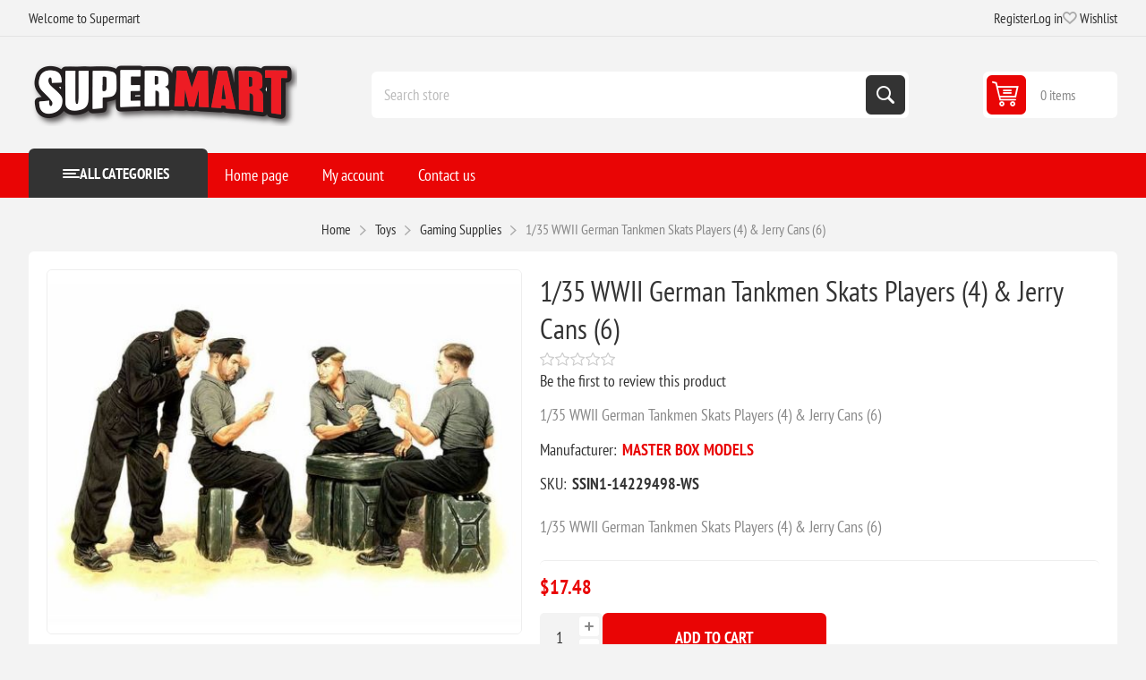

--- FILE ---
content_type: text/html; charset=utf-8
request_url: https://www.supermart.com/135-wwii-german-tankmen-skats-players-4-jerry-cans-6
body_size: 11555
content:
<!DOCTYPE html><html lang=en dir=ltr class=html-product-details-page><head><title>Supermart.com. 1/35 WWII German Tankmen Skats Players (4) &amp; Jerry Cans (6)</title><meta charset=UTF-8><meta name=description content="1/35 WWII German Tankmen Skats Players (4) &amp; Jerry Cans (6)"><meta name=keywords content=""><meta name=generator content=nopCommerce><meta name=viewport content="width=device-width, initial-scale=1.0, minimum-scale=1.0, maximum-scale=2.0"><link rel=preload as=font href=/Themes/Pioneer/Content/fonts/pioneer.woff crossorigin><meta property=og:type content=product><meta property=og:title content="1/35 WWII German Tankmen Skats Players (4) &amp; Jerry Cans (6)"><meta property=og:description content="1/35 WWII German Tankmen Skats Players (4) &amp; Jerry Cans (6)"><meta property=og:image content=https://d3nvgxvrjwgj8c.cloudfront.net/images/thumbs/0470463_135-wwii-german-tankmen-skats-players-4-jerry-cans-6_550.jpeg><meta property=og:image:url content=https://d3nvgxvrjwgj8c.cloudfront.net/images/thumbs/0470463_135-wwii-german-tankmen-skats-players-4-jerry-cans-6_550.jpeg><meta property=og:url content=https://www.supermart.com/135-wwii-german-tankmen-skats-players-4-jerry-cans-6><meta property=og:site_name content=Supermart><meta property=twitter:card content=summary><meta property=twitter:site content=Supermart><meta property=twitter:title content="1/35 WWII German Tankmen Skats Players (4) &amp; Jerry Cans (6)"><meta property=twitter:description content="1/35 WWII German Tankmen Skats Players (4) &amp; Jerry Cans (6)"><meta property=twitter:image content=https://d3nvgxvrjwgj8c.cloudfront.net/images/thumbs/0470463_135-wwii-german-tankmen-skats-players-4-jerry-cans-6_550.jpeg><meta property=twitter:url content=https://www.supermart.com/135-wwii-german-tankmen-skats-players-4-jerry-cans-6><link rel=stylesheet href="/css/23sr2aj5atmwtp73lttgaa.styles.css?v=4PgeZW8OOI8999nZtVmAQ9kUQks"><script async src='https://www.googletagmanager.com/gtag/js?id=G-1XFDJ04YXV'></script><link rel="shortcut icon" href=/icons/icons_0/favicon-32x32.ico></head><body class="product-details-page-body not-logged-in"><input name=__RequestVerificationToken type=hidden value=CfDJ8GhITQakwh5ApJwb7wUfbalGvvZpyk3PsnNF-3RB7TyiyYXgDasEr4EfhrWPlbYvkX6LYzrtVAvJ0qZ-JJ3PmWXwXNB3doZztl32q5_2sMA6S_1MTlC9EMeD3TA2q1NdLgkcgwzE9m4_uphY_cVfsoA><div class=ajax-loading-block-window style=display:none></div><div id=dialog-notifications-success role=status aria-live=polite aria-atomic=true title=Notification style=display:none></div><div id=dialog-notifications-error role=alert aria-live=assertive aria-atomic=true title=Error style=display:none></div><div id=dialog-notifications-warning role=alert aria-live=assertive aria-atomic=true title=Warning style=display:none></div><div id=bar-notification class=bar-notification-container role=status aria-live=polite aria-atomic=true data-close=Close></div><div class=master-wrapper-page><div class=overlayOffCanvas></div><div class=responsive-nav-wrapper><div class="button menu-button"><span>Menu</span></div><div class="button personal-button"><span>Personal menu</span></div><div class=header-logo><a href="/" class=logo><img alt=Supermart src=https://d3nvgxvrjwgj8c.cloudfront.net/images/thumbs/0464237_smlogo.png></a></div><div class="button search-button"><span>Search</span></div><div class="button cart-button"><a class=txt href=/cart><span class=cart-qty>0</span></a></div></div><div class=header><div class=header-upper><div class=admin-links-wrapper><div class=promo-text><span>Welcome to Supermart</span></div></div><div class="header-links-wrapper flyout-nav"><div class="nav-close close-links"><span>Close</span></div><div class=nav-panel><div class=header-links><ul><li><a href="/register?returnUrl=%2F135-wwii-german-tankmen-skats-players-4-jerry-cans-6" class=ico-register>Register</a></li><li><a href="/login?returnUrl=%2F135-wwii-german-tankmen-skats-players-4-jerry-cans-6" class=ico-login>Log in</a></li><li><a href=/wishlist class=ico-wishlist><span class=wishlist-label>Wishlist</span> <span class=wishlist-qty>(0)</span></a></li></ul></div></div></div></div><div class=header-lower><div class=header-logo><a href="/" class=logo><img alt=Supermart src=https://d3nvgxvrjwgj8c.cloudfront.net/images/thumbs/0464237_smlogo.png></a></div><div class="search-box store-search-box flyout-nav"><div class="nav-close close-search"><span>Close</span></div><div class=nav-panel><form method=get id=small-search-box-form action=/search><input type=text class=search-box-text id=small-searchterms autocomplete=off name=q placeholder="Search store" aria-label="Search store"> <button type=submit class="button-1 search-box-button">Search</button></form></div></div><div id=flyout-cart class=header-cart><div class=cart-link><a href=/cart class=ico-cart><span class=cart-qty>0 items</span> <span class=cart-total></span></a></div><div class=flyout-cart><div class=mini-shopping-cart><div class=count>You have no items in your shopping cart.</div></div></div></div></div></div><div class="header-menu flyout-nav"><div class="nav-close close-menu"><span>Close</span></div><div class="nav-panel modified"><div class=drop-menu><div class=title><span>All categories</span></div><div class=content><ul class=sublist></ul></div></div><input type=hidden value=false id=isRtlEnabled><ul class=top-menu><li><a href="/">Home page</a></li><li class=root-category><a class=with-subcategories>Crafts &amp; Scrapbooking</a><div class=plus-button></div><div class=sublist-wrap><ul class=sublist><li class=back-button><span>Back</span></li><li><a href=/scrapbooking>Scrapbooking</a></li><li><a href=/knit-crochet>Knit &amp; Crochet</a></li><li><a href=/needle-arts>Needle Arts</a></li><li><a href=/sewing-fabric>Sewing &amp; Fabric</a></li><li><a href=/paint-art>Paint &amp; Art</a></li><li><a href=/crafts>Crafts</a></li></ul></div></li><li class=root-category><a class=with-subcategories>Food Service</a><div class=plus-button></div><div class=sublist-wrap><ul class=sublist><li class=back-button><span>Back</span></li><li><a href=/food-beverages>Food &amp; Beverages</a></li><li><a href=/personal-hygiene-products>Personal Hygiene Products</a></li><li><a href=/appliances>Appliances</a></li><li><a href=/breakroom-supplies>Breakroom Supplies</a></li><li><a href=/foodservice-supplies>Foodservice Supplies</a></li><li><a href=/kitchen-supplies>Kitchen Supplies</a></li><li><a href=/apparel>Apparel</a></li><li><a href=/bags>Bags</a></li><li><a href=/beverages-beverage-dispensers>Beverages &amp; Beverage Dispensers</a></li><li><a href=/bowls-plates>Bowls &amp; Plates</a></li><li><a href=/coffee>Coffee</a></li><li><a href=/cups-lids>Cups &amp; Lids</a></li><li><a href=/cutlery>Cutlery</a></li><li><a href=/food>Food</a></li><li><a href=/food-trays-containers-lids>Food Trays, Containers &amp; Lids</a></li><li><a href=/food-warming>Food Warming</a></li><li><a href=/food-wraps>Food Wraps</a></li><li><a href=/napkins-dispensers-towelettes>Napkins, Dispensers &amp; Towelettes</a></li><li><a href=/party-decorations>Party Decorations</a></li><li><a href=/warewashing>Warewashing</a></li></ul></div></li><li class=root-category><a class=with-subcategories>Pet Supplies</a><div class=plus-button></div><div class=sublist-wrap><ul class=sublist><li class=back-button><span>Back</span></li><li><a href=/cats>Cats</a></li><li><a href=/dogs>Dogs</a></li><li><a href=/fish>Fish</a></li></ul></div></li><li class=root-category><a class=with-subcategories>Technology</a><div class=plus-button></div><div class=sublist-wrap><ul class=sublist><li class=back-button><span>Back</span></li><li><a href=/computer-hardware-accessories>Computer Hardware &amp; Accessories</a></li><li><a href=/laminator-laminator-supplies>Laminator &amp; Laminator Supplies</a></li><li><a href=/audio-visual-equipment-accessories>Audio Visual Equipment &amp; Accessories</a></li><li><a href=/telephone-mobile>Telephone &amp; Mobile</a></li><li><a href=/electronics>Electronics</a></li><li><a href=/printing-printing-supplies>Printing &amp; Printing Supplies</a></li><li><a href=/backup-systems-disks>Backup Systems &amp; Disks</a></li><li><a href=/batteries-electrical-supplies>Batteries &amp; Electrical Supplies</a></li><li><a href=/cameras-camcorders-accessories>Cameras, Camcorders &amp; Accessories</a></li><li><a href=/calculators>Calculators</a></li><li><a href=/computer-cleaners>Computer Cleaners</a></li><li><a href=/computer-keyboards-mice>Computer Keyboards &amp; Mice</a></li><li><a href=/data-storage-media-supplies>Data Storage Media &amp; Supplies</a></li><li><a href=/label-makers-and-supplies>Label Makers and Supplies</a></li><li><a href=/mobile-devices-and-accessories>Mobile Devices and Accessories</a></li><li><a href=/mouse-pads-wrist-rests>Mouse Pads &amp; Wrist Rests</a></li><li><a href=/networking-cables-accessories>Networking, Cables &amp; Accessories</a></li><li><a href=/paper-printable-media>Paper &amp; Printable Media</a></li><li><a href=/printer-accessories>Printer Accessories</a></li><li><a href=/printing-supplies>Printing Supplies</a></li><li><a href=/shredders-accessories>Shredders &amp; Accessories</a></li><li><a href=/telephones-telephone-accessories>Telephones &amp; Telephone Accessories</a></li><li><a href=/transcription-transcription-accessories>Transcription &amp; Transcription Accessories</a></li></ul></div></li><li class=root-category><a class=with-subcategories>Janitorial &amp; Sanitation</a><div class=plus-button></div><div class=sublist-wrap><ul class=sublist><li class=back-button><span>Back</span></li><li><a href=/air-cleaners-fans-heaters-humidifiers>Air Cleaners, Fans, Heaters &amp; Humidifiers</a></li><li><a href=/brooms-brushes-dusters>Brooms, Brushes &amp; Dusters</a></li><li><a href=/cleaners-detergents>Cleaners &amp; Detergents</a></li><li><a href=/cleaning-tools>Cleaning Tools</a></li><li><a href=/facility-maintenance>Facility Maintenance</a></li><li><a href=/first-aid-health-supplies>First Aid &amp; Health Supplies</a></li><li><a href=/floor-carpet-care>Floor &amp; Carpet Care</a></li><li><a href=/hand-sanitizers-dispensers>Hand Sanitizers &amp; Dispensers</a></li><li><a href=/hardware-tools-accessories>Hardware, Tools &amp; Accessories</a></li><li><a href=/laundry-products>Laundry Products</a></li><li><a href=/matting>Matting</a></li><li><a href=/mops-equipment>Mops &amp; Equipment</a></li><li><a href=/odor-control>Odor Control</a></li><li><a href=/restroom-cleaners-accessories>Restroom Cleaners &amp; Accessories</a></li><li><a href=/safety-security>Safety &amp; Security</a></li><li><a href=/soaps-dispensers>Soaps &amp; Dispensers</a></li><li><a href=/towels-tissues-dispensers>Towels, Tissues &amp; Dispensers</a></li><li><a href=/trash-bags-can-liners-dispensers>Trash Bags, Can Liners &amp; Dispensers</a></li><li><a href=/trucks-carts-dollies>Trucks, Carts &amp; Dollies</a></li><li><a href=/waste-receptacles-lids>Waste Receptacles &amp; Lids</a></li></ul></div></li><li class=root-category><a class=with-subcategories>Toys</a><div class=plus-button></div><div class=sublist-wrap><ul class=sublist><li class=back-button><span>Back</span></li><li><a href=/crafts-hobby-collecting>Crafts, Hobby &amp; Collecting</a></li><li><a href=/paints-adhesives-brushes>Paints, Adhesives &amp; Brushes</a></li><li><a href=/scenery>Scenery</a></li><li><a href=/trains-tracks>Trains &amp; Tracks</a></li><li><a href=/books-magazines>Books &amp; Magazines</a></li><li><a href=/models>Models</a></li><li><a href=/gaming-supplies>Gaming Supplies</a></li><li><a href=/model-detailing-tools>Model Detailing &amp; Tools</a></li><li><a href=/other-toys-and-hobby>Other Toys and Hobby</a></li><li><a href=/paint-by-number>Paint by Number</a></li></ul></div></li><li class=root-category><a class=with-subcategories>Industrial</a><div class=plus-button></div><div class=sublist-wrap><ul class=sublist><li class=back-button><span>Back</span></li><li><a href=/adhesives-sealants-tapes>Adhesives, Sealants &amp; Tapes</a></li><li><a href=/abrasives>Abrasives</a></li><li><a href=/chemicals-lubricants-paints>Chemicals, Lubricants &amp; Paints</a></li><li><a href=/marking-tools>Marking Tools</a></li><li><a href=/electrical-lighting>Electrical &amp; Lighting</a></li><li><a href=/safety-security>Safety &amp; Security</a></li><li><a href=/hand-tools>Hand Tools</a></li><li><a href=/welding-supplies>Welding Supplies</a></li><li><a href=/measuring-leveling-tools>Measuring &amp; Leveling Tools</a></li><li><a href=/power-tools>Power Tools</a></li><li><a href=/plumbing-equipment>Plumbing Equipment</a></li><li><a href=/hvac>HVAC</a></li></ul></div></li><li class=root-category><a class=with-subcategories>Office</a><div class=plus-button></div><div class=sublist-wrap><ul class=sublist><li class=back-button><span>Back</span></li><li><a href=/school-office>School &amp; Office</a></li><li><a href=/office-furniture>Office Furniture</a></li><li><a href=/label-makers-and-supplies>Label Makers And Supplies</a></li><li><a href=/paper-printable-media>Paper &amp; Printable Media</a></li><li><a href=/safety-security>Safety &amp; Security</a></li><li><a href=/waste-receptacles-accessories>Waste Receptacles &amp; Accessories</a></li><li><a href=/mail-ship>Mail &amp; Ship</a></li><li><a href=/room-accessories>Room Accessories</a></li><li><a href=/presentationdisplay-scheduling-boards>Presentation/display &amp; Scheduling Boards</a></li><li><a href=/batteries-electrical-supplies>Batteries &amp; Electrical Supplies</a></li><li><a href=/binders-binding-supplies>Binders &amp; Binding Supplies</a></li><li><a href=/calendars-planners-personal-organizers>Calendars, Planners &amp; Personal Organizers</a></li><li><a href=/carrying-cases>Carrying Cases</a></li><li><a href=/cash-handling>Cash Handling</a></li><li><a href=/classroom-teaching-learning-materials>Classroom Teaching &amp; Learning Materials</a></li><li><a href=/crafts-recreation-room-products>Crafts &amp; Recreation Room Products</a></li><li><a href=/cutting-measuring-devices>Cutting &amp; Measuring Devices</a></li><li><a href=/desk-accessories-workspace-organizers>Desk Accessories &amp; Workspace Organizers</a></li><li><a href=/envelopes-mailers-shipping-supplies>Envelopes, Mailers &amp; Shipping Supplies</a></li><li><a href=/file-storage-cabinets>File &amp; Storage Cabinets</a></li><li><a href=/file-folders-portable-storage-box-files>File Folders, Portable &amp; Storage Box Files</a></li><li><a href=/forms-recordkeeping-reference-materials>Forms, Recordkeeping &amp; Reference Materials</a></li><li><a href=/general-office-accessories>General Office Accessories</a></li><li><a href=/identification-badges>Identification Badges</a></li><li><a href=/index-dividers>Index Dividers</a></li><li><a href=/labels-stickers>Labels &amp; Stickers</a></li><li><a href=/pack-ship>Pack &amp; Ship</a></li><li><a href=/shredders-accessories>Shredders &amp; Accessories</a></li><li><a href=/stamps-stamp-supplies>Stamps &amp; Stamp Supplies</a></li><li><a href=/staplers-punches>Staplers &amp; Punches</a></li><li><a href=/tags-tickets>Tags &amp; Tickets</a></li><li><a href=/tape-adhesives-fasteners>Tape, Adhesives &amp; Fasteners</a></li><li><a href=/writing-correction-supplies>Writing &amp; Correction Supplies</a></li></ul></div></li><li class=root-category><a class=with-subcategories>Furniture</a><div class=plus-button></div><div class=sublist-wrap><ul class=sublist><li class=back-button><span>Back</span></li><li><a href=/presentation>Presentation</a></li><li><a href=/dollies-hand-trucks>Dollies &amp; Hand Trucks</a></li><li><a href=/carts-stands>Carts &amp; Stands</a></li><li><a href=/chair-mats-floor-mats>Chair Mats &amp; Floor Mats</a></li><li><a href=/desks-workstations>Desks &amp; Workstations</a></li><li><a href=/bookcases-shelving>Bookcases &amp; Shelving</a></li><li><a href=/chairs-stools-seating-accessories>Chairs, Stools &amp; Seating Accessories</a></li><li><a href=/desk-workstation-add-ons>Desk &amp; Workstation Add-Ons</a></li><li><a href=/footrests-foot-stools>Footrests &amp; Foot Stools</a></li><li><a href=/garment-racks-hangers>Garment Racks &amp; Hangers</a></li><li><a href=/partitions-panels>Partitions &amp; Panels</a></li><li><a href=/room-accessories>Room Accessories</a></li><li><a href=/tables>Tables</a></li></ul></div></li><li class=root-category><a>Everything Else</a></li><li><a href=/customer/info>My account</a></li><li><a href=/contactus>Contact us</a></li></ul></div></div><div class=master-wrapper-content id=main role=main><div class=breadcrumb><ul><li><span><a href="/"><span>Home</span></a></span> <span class=delimiter>/</span></li><li><a><span>Toys</span></a> <span class=delimiter>/</span></li><li><a href=/gaming-supplies><span>Gaming Supplies</span></a> <span class=delimiter>/</span></li><li><strong class=current-item>1/35 WWII German Tankmen Skats Players (4) &amp; Jerry Cans (6)</strong> <span id=/135-wwii-german-tankmen-skats-players-4-jerry-cans-6></span></li></ul></div><div class=center-1><div class="page product-details-page"><div class=page-body><form method=post id=product-details-form><div data-productid=15041><div class=product-essential><div class=gallery><input type=hidden class=cloudZoomAdjustPictureOnProductAttributeValueChange data-productid=15041 data-isintegratedbywidget=true><div class="picture-gallery sevenspikes-cloudzoom-gallery"><div class=picture-wrapper><div class=picture id=sevenspikes-cloud-zoom data-zoomwindowelementid="" data-selectoroftheparentelementofthecloudzoomwindow="" data-defaultimagecontainerselector=".product-essential .picture-gallery" data-zoom-window-width=550 data-zoom-window-height=550><a href=https://d3nvgxvrjwgj8c.cloudfront.net/images/thumbs/0470463_135-wwii-german-tankmen-skats-players-4-jerry-cans-6.jpeg data-full-image-url=https://d3nvgxvrjwgj8c.cloudfront.net/images/thumbs/0470463_135-wwii-german-tankmen-skats-players-4-jerry-cans-6.jpeg class=picture-link id=zoom1><img src=https://d3nvgxvrjwgj8c.cloudfront.net/images/thumbs/0470463_135-wwii-german-tankmen-skats-players-4-jerry-cans-6_550.jpeg alt="Picture of 1/35 WWII German Tankmen Skats Players (4) &amp; Jerry Cans (6)" class=cloudzoom id=cloudZoomImage itemprop=image data-cloudzoom="appendSelector: '.picture-wrapper', zoomPosition: 'inside', zoomOffsetX: 0, captionPosition: 'bottom', tintOpacity: 0, zoomWidth: 550, zoomHeight: 550, easing: 3, touchStartDelay: true, zoomFlyOut: false, disableZoom: 'auto'"></a></div></div></div></div><div class="overview primary"><div class=product-name><h1>1/35 WWII German Tankmen Skats Players (4) &amp; Jerry Cans (6)</h1></div><div class=product-reviews-overview><div class=product-review-box><div class=rating><div style=width:0></div></div></div><div class=product-no-reviews><a href=#addreview>Be the first to review this product</a></div></div><div class=short-description>1/35 WWII German Tankmen Skats Players (4) & Jerry Cans (6)</div><div class=manufacturers><span class=label>Manufacturer:</span> <span class=value><a>MASTER BOX MODELS</a></span></div><div class=additional-details><div class=sku><span class=label>SKU:</span> <span class=value id=sku-15041>SSIN1-14229498-WS</span></div></div><div class=full-description>1/35 WWII German Tankmen Skats Players (4) & Jerry Cans (6)</div></div><div class="overview secondary"><div class=prices><div class=product-price><strong id=price-value-15041 class=price-value-15041>$17.48</strong></div></div><div class=add-to-cart><div class=add-to-cart-panel><div class=qty-wrapper><input id=product_enteredQuantity_15041 class=qty-input type=text aria-label="Enter a quantity" data-val=true data-val-required="The Qty field is required." name=addtocart_15041.EnteredQuantity value=1> <span class=increase>increase</span> <span class=decrease>decrease</span></div><button type=button id=add-to-cart-button-15041 class="button-1 add-to-cart-button" data-productid=15041 onclick="AjaxCart.addproducttocart_details('/addproducttocart/details/15041/1','#product-details-form');return false">Add to cart</button></div><div><div class=add-to-cart-panel id=paypal-button-container-15041></div><div data-pp-message data-pp-layout=text data-pp-placement=product data-pp-amount=17.48></div></div></div><div class=overview-buttons><div class=add-to-wishlist><button type=button id=add-to-wishlist-button-15041 class="button-2 add-to-wishlist-button" data-productid=15041 onclick="AjaxCart.addproducttocart_details('/addproducttocart/details/15041/2','#product-details-form');return false">Add to wishlist</button></div><div class=compare-products><button type=button class="button-2 add-to-compare-list-button" onclick="AjaxCart.addproducttocomparelist('/compareproducts/add/15041');return false">Compare product</button></div><div class=email-a-friend><button type=button class="button-2 email-a-friend-button" onclick="setLocation('/productemailafriend/15041')">Email a friend</button></div></div><div class=availability><div class="stock in-stock"><span class=label>Availability:</span> <span class=value id=stock-availability-value-15041>3 in stock</span></div></div></div></div></div><input name=__RequestVerificationToken type=hidden value=CfDJ8GhITQakwh5ApJwb7wUfbalGvvZpyk3PsnNF-3RB7TyiyYXgDasEr4EfhrWPlbYvkX6LYzrtVAvJ0qZ-JJ3PmWXwXNB3doZztl32q5_2sMA6S_1MTlC9EMeD3TA2q1NdLgkcgwzE9m4_uphY_cVfsoA></form><div class=product-collateral><div class=product-reviews><div class="section result">Only registered users can write reviews</div></div></div></div></div></div></div><div class=footer><div class=footer-upper><div class="footer-block information"><div class=title><strong>Information</strong></div><ul class=list><li><a href=/sitemap>Sitemap</a></li><li><a href=/shipping-returns>Shipping &amp; returns</a></li><li><a href=/privacy-notice></a></li><li><a href=/privacy-policy>Privacy Policy</a></li><li><a href=/conditions-of-use>Conditions of Use</a></li><li><a href=/about-us>About us</a></li><li><a href=/contactus>Contact us</a></li></ul></div><div class="footer-block my-account"><div class=title><strong>My account</strong></div><ul class=list><li><a href=/customer/info>My account</a></li><li><a href=/order/history>Orders</a></li><li><a href=/customer/addresses>Addresses</a></li><li><a href=/cart>Shopping cart</a></li><li><a href=/wishlist>Wishlist</a></li></ul></div><div class="footer-block customer-service"><div class=title><strong>Customer service</strong></div><ul class=list><li><a href=/compareproducts>Compare products list</a></li></ul></div><div class="footer-block last"><div class=newsletter><div class=title><strong>Newsletter</strong></div><div class=newsletter-subscribe id=newsletter-subscribe-block><div class=newsletter-email><input id=newsletter-email class=newsletter-subscribe-text placeholder="Enter your email here..." aria-label="Sign up for our newsletter" type=email name=NewsletterEmail> <button type=button id=newsletter-subscribe-button class="button-1 newsletter-subscribe-button">Subscribe</button></div><div class=newsletter-validation><span id=subscribe-loading-progress style=display:none class=please-wait>Wait...</span> <span class=field-validation-valid data-valmsg-for=NewsletterEmail data-valmsg-replace=true></span></div></div><div class=newsletter-result id=newsletter-result-block></div></div><div class=social-networks><div class=title><strong>Follow us</strong></div><ul><li class=facebook><a class=link href=https://www.facebook.com/supermartdotcom target=_blank rel="noopener noreferrer" aria-label=Facebook></a></li><li class=twitter><a class=link href=https://x.com/Supermartcom target=_blank rel="noopener noreferrer" aria-label=Twitter></a></li><li class=instagram><a class=link href=https://www.instagram.com/supermartcom target=_blank rel="noopener noreferrer" aria-label=Instagram></a></li><li class=rss><a class=link href=/news/rss/1 aria-label=RSS></a></li></ul></div></div></div><div class=footer-lower><div class=copyright-wrapper><div class=footer-powered-by>Powered by <a href="https://www.nopcommerce.com/" target=_blank rel=nofollow>nopCommerce</a></div></div><div class=disclaimer-wrapper><div class=footer-disclaimer>Copyright &copy; 2026 Supermart. All rights reserved.</div></div></div></div></div><div class=scroll-back-button id=goToTop></div><script>window.dataLayer=window.dataLayer||[];function gtag(){dataLayer.push(arguments);}
gtag('js',new Date());gtag('config','G-1XFDJ04YXV');</script><script>const dfLayerOptions={installationId:'19221dba-8e8a-4cf7-b0e2-215b9d4c8882',zone:'us1'};(function(l,a,y,e,r,s){r=l.createElement(a);r.onload=e;r.async=1;r.src=y;s=l.getElementsByTagName(a)[0];s.parentNode.insertBefore(r,s);})(document,'script','https://cdn.doofinder.com/livelayer/1/js/loader.min.js',function(){doofinderLoader.load(dfLayerOptions);});</script><script>;(function(p,l,o,w,i,n,g){if(!p[i]){p.GlobalSnowplowNamespace=p.GlobalSnowplowNamespace||[];p.GlobalSnowplowNamespace.push(i);p[i]=function(){(p[i].q=p[i].q||[]).push(arguments)};p[i].q=p[i].q||[];n=l.createElement(o);g=l.getElementsByTagName(o)[0];n.async=1;n.src=w;g.parentNode.insertBefore(n,g)}}(window,document,'script','//d70shl7vidtft.cloudfront.net/ecmtr-2.4.2.js','ecotrack'));window.ecotrack('newTracker','cf','d2dpiwfhf3tz0r.cloudfront.net',{appId:'supermart.ecomailapp.com'});window.ecotrack('setUserIdFromLocation','ecmid');window.ecotrack('trackPageView');</script><script src="https://www.paypal.com/sdk/js?client-id=AT0sCng-yW5eP1DXhqs9UqyRCuaAlh1PifPBh0fvJ4JgITR3w9YoZSq4d5wk3YRT2mAsmTgJXKoRpsfm&amp;currency=USD&amp;intent=capture&amp;commit=true&amp;vault=false&amp;debug=false&amp;components=buttons,funding-eligibility,messages" data-partner-attribution-id=NopCommerce_PPCP data-page-type=product-details></script><script src="/js/e3vxtugtetx5q1fmbg2aoq.scripts.js?v=fdtm7ZBG0lUADf8-VuRpM4OnsMo"></script><script type=application/ld+json>{"@context":"https://schema.org","@type":"Product","name":"1/35 WWII German Tankmen Skats Players (4) & Jerry Cans (6)","sku":"SSIN1-14229498-WS","description":"1/35 WWII German Tankmen Skats Players (4) & Jerry Cans (6)","image":"https://d3nvgxvrjwgj8c.cloudfront.net/images/thumbs/0470463_135-wwii-german-tankmen-skats-players-4-jerry-cans-6_550.jpeg","brand":[{"@type":"Brand","name":"MASTER BOX MODELS"}],"offers":{"@type":"Offer","url":"https://www.supermart.com/135-wwii-german-tankmen-skats-players-4-jerry-cans-6","availability":"https://schema.org/InStock","price":"17.48","priceCurrency":"USD"},"review":[],"hasVariant":[]}</script><script>$(function(){$("#addtocart_15041_EnteredQuantity").on("keydown",function(event){if(event.keyCode==13){$("#add-to-cart-button-15041").trigger("click");return false;}});$("#product_enteredQuantity_15041").on("input propertychange paste",function(){var data={productId:15041,quantity:$('#product_enteredQuantity_15041').val()};$(document).trigger({type:"product_quantity_changed",changedData:data});});});</script><script>$(function(){var paymentForm=paypal.Buttons({fundingSource:paypal.FUNDING.PAYPAL,onClick:function(e,n){if($('#checkout').length>0){$('#checkout').trigger("click");}
if($('#add-to-cart-button-15041').length>0){$('#add-to-cart-button-15041').trigger('click');}
return false;},style:{layout:'vertical',color:'blue',shape:'rect',label:'paypal',tagline:''}});if(paymentForm){paymentForm.render('#paypal-button-container-15041');}});</script><script>$(document).on('product_attributes_changed',function(data){if(data.changedData.stockAvailability=='In stock'){$('#stock-availability-value-15041').parent().removeClass('no-stock').addClass('in-stock');}
else if(data.changedData.stockAvailability=='Out of stock'){$('#stock-availability-value-15041').parent().removeClass('in-stock').addClass('no-stock');}
else{$('#stock-availability-value-15041').parent().removeClass('in-stock no-stock');}});</script><script type=application/ld+json>{"@context":"https://schema.org","@type":"BreadcrumbList","itemListElement":[{"@type":"ListItem","position":1,"item":{"name":"Toys"}},{"@type":"ListItem","position":2,"item":{"@id":"https://www.supermart.com/gaming-supplies","name":"Gaming Supplies"}},{"@type":"ListItem","position":3,"item":{"@id":"https://www.supermart.com/135-wwii-german-tankmen-skats-players-4-jerry-cans-6","name":"1/35 WWII German Tankmen Skats Players (4) & Jerry Cans (6)"}}]}</script><script>var localized_data={AjaxCartFailure:"Failed to add the product. Please refresh the page and try one more time."};AjaxCart.init(false,'.cart-qty','.wishlist-qty','#flyout-cart',localized_data);</script><script>$(function(){$('.header').on('mouseenter','#flyout-cart',function(){$('#flyout-cart').addClass('active');});$('.header').on('mouseleave','#flyout-cart',function(){$('#flyout-cart').removeClass('active');});});</script><script>$("#small-search-box-form").on("submit",function(event){if($("#small-searchterms").val()==""){alert('Please enter some search keyword');$("#small-searchterms").focus();event.preventDefault();}});</script><script>async function getCaptchaToken(action,reCaptchaPublicKey,isReCaptchaV3){var recaptchaToken='';if(isReCaptchaV3){grecaptcha.ready(()=>{grecaptcha.execute(reCaptchaPublicKey,{action:action}).then((token)=>{recaptchaToken=token;});});while(recaptchaToken==''){await new Promise(t=>setTimeout(t,100));}}else{recaptchaToken=$('#newsletter-subscribe-block .captcha-box textarea[name="g-recaptcha-response"').val();}
return recaptchaToken;}
async function newsletter_subscribe(subscribe){var subscribeProgress=$("#subscribe-loading-progress");subscribeProgress.show();var captchaTok='';if(false==true){captchaTok=await getCaptchaToken('SubscribeNewsletter','',false);}
var postData={subscribe:subscribe,email:$("#newsletter-email").val(),'g-recaptcha-response':captchaTok};addAntiForgeryToken(postData);$.ajax({cache:false,type:"POST",url:"/subscribenewsletter",data:postData,success:function(data,textStatus,jqXHR){$("#newsletter-result-block").html(data.Result);if(data.Success){$('#newsletter-subscribe-block').hide();$('#newsletter-result-block').show();}else{$('#newsletter-result-block').fadeIn("slow").delay(2000).fadeOut("slow");}},error:function(jqXHR,textStatus,errorThrown){alert('Failed to subscribe.');},complete:function(jqXHR,textStatus){subscribeProgress.hide();}});}
$(function(){$('#newsletter-subscribe-button').on('click',function(){newsletter_subscribe('true');});$("#newsletter-email").on("keydown",function(event){if(event.keyCode==13){$("#newsletter-subscribe-button").trigger("click");return false;}});});</script></body></html>